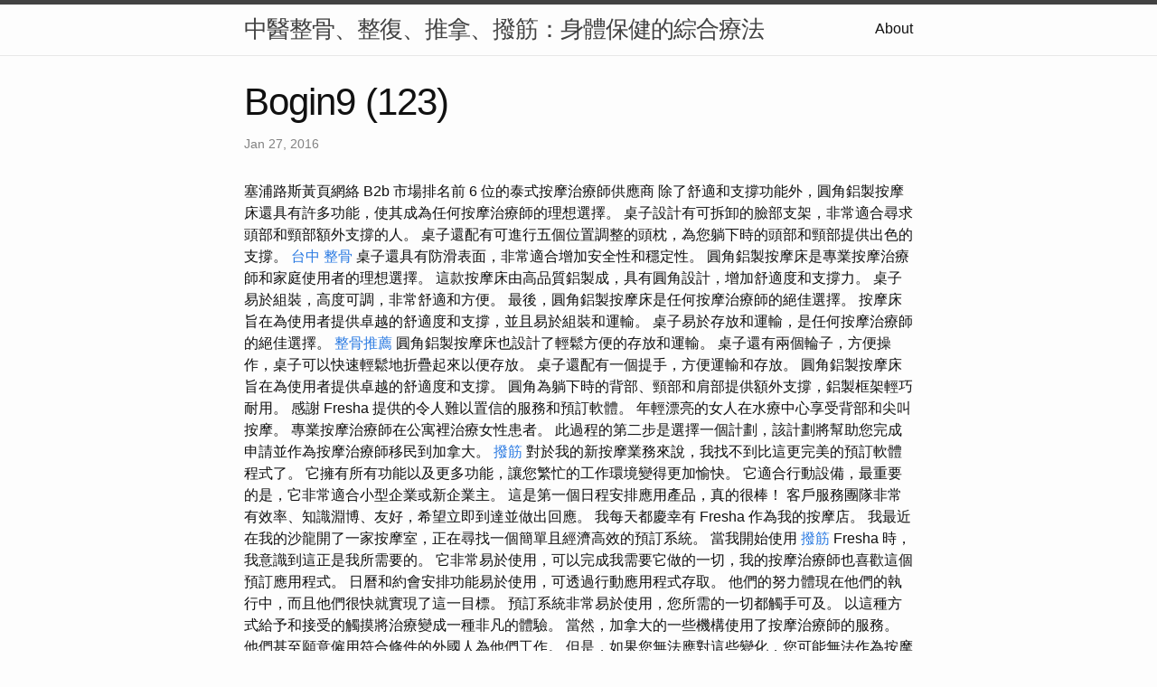

--- FILE ---
content_type: text/html
request_url: https://filedn.eu/lXvDNJGJo3S0aUrNKUTnNkb/bogin9/research/bogin9-(123).html
body_size: 15989
content:
<!DOCTYPE html>
<html lang="en"><head>
  <meta charset="utf-8">
  <meta http-equiv="X-UA-Compatible" content="IE=edge">
  <meta name="viewport" content="width=device-width, initial-scale=1"><!-- Begin Jekyll SEO tag v2.8.0 -->
<title>Bogin9 (123) | 中醫整骨、整復、推拿、撥筋：身體保健的綜合療法</title>
<meta name="generator" content="Jekyll v4.3.1" />
<meta property="og:title" content="Bogin9 (123)" />
<meta property="og:locale" content="en_US" />
<meta name="description" content="塞浦路斯黃頁網絡 B2b 市場排名前 6 位的泰式按摩治療師供應商" />
<meta property="og:description" content="塞浦路斯黃頁網絡 B2b 市場排名前 6 位的泰式按摩治療師供應商" />
<link rel="canonical" href="http://localhost:4000/lXvDNJGJo3S0aUrNKUTnNkb/bogin9/research/bogin9-(123).html" />
<meta property="og:url" content="http://localhost:4000/lXvDNJGJo3S0aUrNKUTnNkb/bogin9/research/bogin9-(123).html" />
<meta property="og:site_name" content="中醫整骨、整復、推拿、撥筋：身體保健的綜合療法" />
<meta property="og:type" content="article" />
<meta property="article:published_time" content="2016-01-27T00:00:00+08:00" />
<meta name="twitter:card" content="summary" />
<meta property="twitter:title" content="Bogin9 (123)" />
<script type="application/ld+json">
{"@context":"https://schema.org","@type":"BlogPosting","dateModified":"2016-01-27T00:00:00+08:00","datePublished":"2016-01-27T00:00:00+08:00","description":"塞浦路斯黃頁網絡 B2b 市場排名前 6 位的泰式按摩治療師供應商","headline":"Bogin9 (123)","mainEntityOfPage":{"@type":"WebPage","@id":"http://localhost:4000/lXvDNJGJo3S0aUrNKUTnNkb/bogin9/research/bogin9-(123).html"},"url":"http://localhost:4000/lXvDNJGJo3S0aUrNKUTnNkb/bogin9/research/bogin9-(123).html"}</script>
<!-- End Jekyll SEO tag -->
<link rel="stylesheet" href="/lXvDNJGJo3S0aUrNKUTnNkb/bogin9/assets/main.css"><link type="application/atom+xml" rel="alternate" href="http://localhost:4000/lXvDNJGJo3S0aUrNKUTnNkb/bogin9/feed.xml" title="中醫整骨、整復、推拿、撥筋：身體保健的綜合療法" /></head>
<body><header class="site-header" role="banner">

  <div class="wrapper"><a class="site-title" rel="author" href="/lXvDNJGJo3S0aUrNKUTnNkb/bogin9/">中醫整骨、整復、推拿、撥筋：身體保健的綜合療法</a><nav class="site-nav">
        <input type="checkbox" id="nav-trigger" class="nav-trigger" />
        <label for="nav-trigger">
          <span class="menu-icon">
            <svg viewBox="0 0 18 15" width="18px" height="15px">
              <path d="M18,1.484c0,0.82-0.665,1.484-1.484,1.484H1.484C0.665,2.969,0,2.304,0,1.484l0,0C0,0.665,0.665,0,1.484,0 h15.032C17.335,0,18,0.665,18,1.484L18,1.484z M18,7.516C18,8.335,17.335,9,16.516,9H1.484C0.665,9,0,8.335,0,7.516l0,0 c0-0.82,0.665-1.484,1.484-1.484h15.032C17.335,6.031,18,6.696,18,7.516L18,7.516z M18,13.516C18,14.335,17.335,15,16.516,15H1.484 C0.665,15,0,14.335,0,13.516l0,0c0-0.82,0.665-1.483,1.484-1.483h15.032C17.335,12.031,18,12.695,18,13.516L18,13.516z"/>
            </svg>
          </span>
        </label>

        <div class="trigger"><a class="page-link" href="/lXvDNJGJo3S0aUrNKUTnNkb/bogin9/about/">About</a></div>
      </nav></div>
</header>
<main class="page-content" aria-label="Content">
      <div class="wrapper">
        <article class="post h-entry" itemscope itemtype="http://schema.org/BlogPosting">

  <header class="post-header">
    <h1 class="post-title p-name" itemprop="name headline">Bogin9 (123)</h1>
    <p class="post-meta">
      <time class="dt-published" datetime="2016-01-27T00:00:00+08:00" itemprop="datePublished">Jan 27, 2016
      </time></p>
  </header>

  <div class="post-content e-content" itemprop="articleBody">
    塞浦路斯黃頁網絡 B2b 市場排名前 6 位的泰式按摩治療師供應商

除了舒適和支撐功能外，圓角鋁製按摩床還具有許多功能，使其成為任何按摩治療師的理想選擇。 桌子設計有可拆卸的臉部支架，非常適合尋求頭部和頸部額外支撐的人。 桌子還配有可進行五個位置調整的頭枕，為您躺下時的頭部和頸部提供出色的支撐。 <a href="https://boginhallmassage.blogspot.com/2023/09/8.html">台中 整骨</a> 桌子還具有防滑表面，非常適合增加安全性和穩定性。 圓角鋁製按摩床是專業按摩治療師和家庭使用者的理想選擇。

這款按摩床由高品質鋁製成，具有圓角設計，增加舒適度和支撐力。 桌子易於組裝，高度可調，非常舒適和方便。 最後，圓角鋁製按摩床是任何按摩治療師的絕佳選擇。 按摩床旨在為使用者提供卓越的舒適度和支撐，並且易於組裝和運輸。 桌子易於存放和運輸，是任何按摩治療師的絕佳選擇。 <a href="https://medium.com/@astulrspp33145/4-b096d1d3aaff">整骨推薦</a> 圓角鋁製按摩床也設計了輕鬆方便的存放和運輸。 桌子還有兩個輪子，方便操作，桌子可以快速輕鬆地折疊起來以便存放。 桌子還配有一個提手，方便運輸和存放。 圓角鋁製按摩床旨在為使用者提供卓越的舒適度和支撐。 圓角為躺下時的背部、頸部和肩部提供額外支撐，鋁製框架輕巧耐用。

感謝 Fresha 提供的令人難以置信的服務和預訂軟體。 年輕漂亮的女人在水療中心享受背部和尖叫按摩。 專業按摩治療師在公寓裡治療女性患者。 此過程的第二步是選擇一個計劃，該計劃將幫助您完成申請並作為按摩治療師移民到加拿大。 <a href="https://bogin.webnode.page/l/15/">撥筋</a> 對於我的新按摩業務來說，我找不到比這更完美的預訂軟體程式了。 它擁有所有功能以及更多功能，讓您繁忙的工作環境變得更加愉快。

它適合行動設備，最重要的是，它非常適合小型企業或新企業主。 這是第一個日程安排應用產品，真的很棒！ 客戶服務團隊非常有效率、知識淵博、友好，希望立即到達並做出回應。 我每天都慶幸有 Fresha 作為我的按摩店。 我最近在我的沙龍開了一家按摩室，正在尋找一個簡單且經濟高效的預訂系統。 當我開始使用 <a href="https://www.tumblr.com/mindfulmassagepath/731489484164710400/8?source=share">撥筋</a> Fresha 時，我意識到這正是我所需要的。 它非常易於使用，可以完成我需要它做的一切，我的按摩治療師也喜歡這個預訂應用程式。 日曆和約會安排功能易於使用，可透過行動應用程式存取。 他們的努力體現在他們的執行中，而且他們很快就實現了這一目標。 預訂系統非常易於使用，您所需的一切都觸手可及。

以這種方式給予和接受的觸摸將治療變成一種非凡的體驗。 當然，加拿大的一些機構使用了按摩治療師的服務。 他們甚至願意僱用符合條件的外國人為他們工作。 但是，如果您無法應對這些變化，您可能無法作為按摩治療師移民到加拿大。 <a href="https://massagebgt.blogspot.com/2023/07/blog-post_848.html">台北 撥筋</a> 年齡是移民加拿大時要考慮的另一個因素。 如果某人年滿18歲，他們就有資格以按摩治療師的身份移民加拿大。 某些形式的按摩只提供給一名顧客；例如，產前按摩只適用於孕婦。 按摩治療師使用觸摸來操縱肌肉和身體其他柔軟部位。

毫無疑問，加拿大的就業要求對於想要作為按摩治療師工作或移民到加拿大的外國人有很多標準。 然而，按摩治療師可以專注於許多不同類型或方式的按摩。 大多數按摩治療師專注於需要不同技術的多種方式。 <a href="https://rock10vernc.wordpress.com/2023/09/06/5/">新竹整骨推薦</a> 此外，在加拿大擔任按摩治療師是最有價值的工作之一，特別是對於喜歡幫助別人的人來說。 按摩手法的獨特之處在於充滿音樂和節奏的舞蹈動作。

從一月初開始，我的背就一直很疼，很多時候我都不敢去廣場了。 上週我和阿德里安在一起，經過一次療程後，我可以正確地站起來，可怕的疼痛也消失了。 是的，按摩有點痛，之後我還是覺得有點痛，但結果是值得的。 如果再痛的話，我只會去找他，把他推薦給別人。 治療無非是一系列動態變化的觸感，透過動作和節奏而變得栩栩如生。 治療時，不同強度的觸摸互相跟隨，適應音樂的節奏，多為前臂的觸摸。 <a href="https://medium.com/@beatonwilfrid/7-630550f691f6">台北 撥筋</a> 毫無疑問，以下是有關如何開始以按摩治療師身份移民加拿大的逐步指南。 毫無疑問，所有按摩治療師從加拿大各省和地區的專業協會之一獲得執照是很重要的。 當您作為按摩治療師移民到加拿大時，您的工作經驗是一個需要考慮的重要因素。 您的配偶或伴侶的工作經驗、技能、語言能力和年齡也可以幫助您作為按摩治療師移民到加拿大。

簡單、用戶友好且用途廣泛，適合每個人。 令我驚訝的是，我在系統中所需的幾乎所有內容都在同一個屋簷下。 我期待著新功能的到來，並期望它們具有同樣令人難以置信的高品質。 水療、按摩和健康，適合女性護膚豪華度假村或健康療法禪宗療程。 按摩治療師為成熟的客戶提供身體護理、放鬆和皮膚護理，讓他們感到放鬆。 按摩師坐在按摩椅上，背景模糊，一邊看著客戶的背部，一邊用手指指著疼痛的脖子。 <a href="https://medium.com/@dakmak839/5-7b47be88a8dc">台北整骨推薦</a> 專業按摩治療師按摩躺在按摩床上的成年女性的背部，特寫。 觸摸的連續性和節奏使身體-心理-精神保持一致。 按摩動作的結果是喚醒體內的能量流，因此治療可以使體內充滿活力、放鬆、緩解壓力和疼痛的肌肉緊張。  如果您想作為按摩治療師成功移民加拿大，請從加拿大雇主那裡獲得工作機會。 然而，為了能夠無壓力地移民加拿大擔任按摩治療師，您必須滿足某些要求。

然而，在加拿大擔任按摩治療師之前，您必須獲得這些省份監管機構的證書。 因此，在加拿大擔任按摩治療師之前，您需要滿足這些要求。 觸發點按摩最適合某些問題或狀況，例如慢性疼痛。 他們還為客戶推薦個人化的治療計劃，包括有關在治療期間練習的其他放鬆技巧的資訊。 然而，並不是每個人都知道醫療保健行業的所有選擇，這些選擇與醫生和護士不同。 <a href="https://hallboginhall.blogspot.com/2023/09/1.html">推拿 整復</a> 我一直在研究去哪裡，學什麼，幸運的是我找到了我喜歡的自然療法，更重要的是，我的客戶也喜歡它。 在漫長的旅程中，我掌握了靈氣療法、顱骶療法、靈術等治療技術。 利用 Fresha 的績效分析和報告工具，獲得有關沙龍財務、客戶趨勢和整體業務成長的寶貴見解。

一般來說，所有在加拿大尋找工作的移民都必須具有某種教育程度，例如高中文憑或普通證書。 因此，為了移居加拿大擔任按摩治療師，您必須擁有教育資格。 此外，按摩的類型通常取決於客戶的需求和身體狀況。 例如，按摩治療師為老年客戶使用特殊技術。 <a href="https://massarotrinhxc.wordpress.com/2023/07/15/zheng-fu-zhi-liao-dui-yun-dong-shang-hai-yu-fang-de-zhong-yao-xing/">新竹 整骨</a> 深層組織按摩和運動按摩只是多種按摩療法中的幾種。 Fresha 是您的 24/7 接待員，負責處理您所有的預約需求。 借助 Fresha，您將始終透過先進的儀表板或報告功能來掌握您的業務，以追蹤按摩業務中的一切。

優雅且用戶友好的沙龍軟體與所有設備相容，可實現無縫預約安排和管理。 美麗、年輕、健康的女人在水療中心由專業按摩師按摩肩膀和身體。 男人和女人得到草藥球按摩水療竹子。 我不喜歡寫負評，但最終我還是寫了它們，這樣如果可能的話，其他人就不會發現自己處於類似的情況。 我夏天來的時候，那位女士給我做了這樣的手法治療，結果我的胸口痛了一個星期，我無法正常呼吸。 <a href="https://boginhall6.webnode.tw/l/10/">整骨 推拿</a> 我想我不需要說我永遠失去了信任，從那時起我就一直在尋找按摩師。 在這種情況下，退款保證是最低限度的，當然我沒有得到退款保證。 按摩本身還不錯，當然，後來那位女士也願意幫忙，就因為這個原因，兩顆星。

這個女孩正在黑白健康水療中心接受專業的背部按摩。 Moovit  是一款一體化交通應用程序，可協助您找到最佳的巴士和火車出發時間。
  </div><a class="u-url" href="/lXvDNJGJo3S0aUrNKUTnNkb/bogin9/research/bogin9-(123).html" hidden></a>
</article>

      </div>
    </main><footer class="site-footer h-card">
  <data class="u-url" href="/lXvDNJGJo3S0aUrNKUTnNkb/bogin9/"></data>

  <div class="wrapper">

    <h2 class="footer-heading">中醫整骨、整復、推拿、撥筋：身體保健的綜合療法</h2>

    <div class="footer-col-wrapper">
      <div class="footer-col footer-col-1">
        <ul class="contact-list">
          <li class="p-name">中醫整骨、整復、推拿、撥筋：身體保健的綜合療法</li></ul>
      </div>

      <div class="footer-col footer-col-2"><ul class="social-media-list"></ul>
</div>

      <div class="footer-col footer-col-3">
        <p>在現代生活中，我們常常忽略了身體的健康，只有當身體出現問題時，才會想到尋求醫療協助。然而，中醫的整骨、整復、推拿、撥筋療法提供了一種全面性的身體保健方法，有助於預防問題的發生，改善現有的不適，並提高整體健康。
整骨療法是一種中醫傳統療法，旨在調整身體骨骼結構，確保它們處於正確的位置。通過手法和技術，中醫師能夠調整脊椎、關節和骨骼，有助於改善姿勢，減輕疼痛，並提高運動功能。整骨療法還有助於改善血液循環，增加身體能量，並提高免疫系統功能。
整復療法是在整骨療法的基礎上發展而來的，它更加關注肌肉和軟組織的調整。這種療法可以針對肌肉緊張、扭傷、肌肉失調和關節問題提供幫助。通過整復療法，中醫師可以幫助恢復肌肉平衡，減輕肌肉緊張，並改善關節靈活性。整復也有助於減輕壓力，提高身體的自我修復能力。
推拿療法是中醫中的另一種重要療法，它利用手法來刺激穴位和經絡，從而調整身體內的能量流動。推拿有助於放鬆肌肉，減輕疼痛，並促進身體的自癒。此外，推拿還可以改善睡眠質量，緩解壓力和焦慮，提高整體心理健康。
最後，撥筋療法是中醫中的一個古老療法，它旨在通過按摩和拉伸來調整肌肉和筋膜。這種療法有助於改善柔軟度，增加關節靈活性，並減輕肌肉不適。撥筋也被廣泛應用於運動傷害的康復，它能夠促進肌肉的恢復和修復。
綜合來看，中醫的整骨、整復、推拿、撥筋療法提供了全方位的身體保健方法。它們不僅有助於治療現有的身體問題，還可以預防問題的發生，提高身體的自癒能力，並改善整體健康。無論是在日常生活中維持身體健康，還是在需要治療特定問題時，這些中醫療法都提供了有效的解決方案。因此，我們應該重視這些古老的中醫療法，使其成為我們身體保健的一部分，以實現長期的健康和幸福。</p>
      </div>
    </div>

  </div>

</footer>
</body>

</html>
